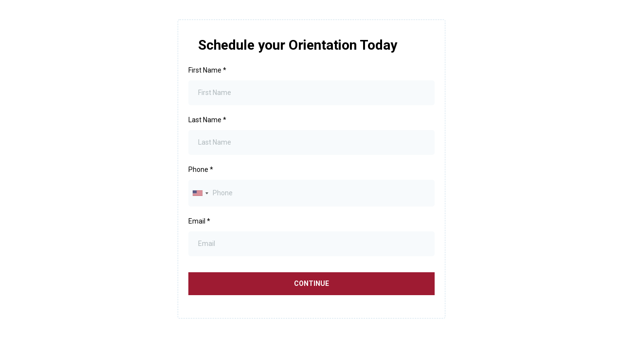

--- FILE ---
content_type: text/html; charset=utf-8
request_url: https://www.google.com/recaptcha/enterprise/anchor?ar=1&k=6LeDBFwpAAAAAJe8ux9-imrqZ2ueRsEtdiWoDDpX&co=aHR0cHM6Ly9vcmllbnRhdGlvbi5ncm91bmR4aml1aml0c3UuY29tOjQ0Mw..&hl=en&v=PoyoqOPhxBO7pBk68S4YbpHZ&size=invisible&anchor-ms=20000&execute-ms=30000&cb=n9toz7r2loii
body_size: 48910
content:
<!DOCTYPE HTML><html dir="ltr" lang="en"><head><meta http-equiv="Content-Type" content="text/html; charset=UTF-8">
<meta http-equiv="X-UA-Compatible" content="IE=edge">
<title>reCAPTCHA</title>
<style type="text/css">
/* cyrillic-ext */
@font-face {
  font-family: 'Roboto';
  font-style: normal;
  font-weight: 400;
  font-stretch: 100%;
  src: url(//fonts.gstatic.com/s/roboto/v48/KFO7CnqEu92Fr1ME7kSn66aGLdTylUAMa3GUBHMdazTgWw.woff2) format('woff2');
  unicode-range: U+0460-052F, U+1C80-1C8A, U+20B4, U+2DE0-2DFF, U+A640-A69F, U+FE2E-FE2F;
}
/* cyrillic */
@font-face {
  font-family: 'Roboto';
  font-style: normal;
  font-weight: 400;
  font-stretch: 100%;
  src: url(//fonts.gstatic.com/s/roboto/v48/KFO7CnqEu92Fr1ME7kSn66aGLdTylUAMa3iUBHMdazTgWw.woff2) format('woff2');
  unicode-range: U+0301, U+0400-045F, U+0490-0491, U+04B0-04B1, U+2116;
}
/* greek-ext */
@font-face {
  font-family: 'Roboto';
  font-style: normal;
  font-weight: 400;
  font-stretch: 100%;
  src: url(//fonts.gstatic.com/s/roboto/v48/KFO7CnqEu92Fr1ME7kSn66aGLdTylUAMa3CUBHMdazTgWw.woff2) format('woff2');
  unicode-range: U+1F00-1FFF;
}
/* greek */
@font-face {
  font-family: 'Roboto';
  font-style: normal;
  font-weight: 400;
  font-stretch: 100%;
  src: url(//fonts.gstatic.com/s/roboto/v48/KFO7CnqEu92Fr1ME7kSn66aGLdTylUAMa3-UBHMdazTgWw.woff2) format('woff2');
  unicode-range: U+0370-0377, U+037A-037F, U+0384-038A, U+038C, U+038E-03A1, U+03A3-03FF;
}
/* math */
@font-face {
  font-family: 'Roboto';
  font-style: normal;
  font-weight: 400;
  font-stretch: 100%;
  src: url(//fonts.gstatic.com/s/roboto/v48/KFO7CnqEu92Fr1ME7kSn66aGLdTylUAMawCUBHMdazTgWw.woff2) format('woff2');
  unicode-range: U+0302-0303, U+0305, U+0307-0308, U+0310, U+0312, U+0315, U+031A, U+0326-0327, U+032C, U+032F-0330, U+0332-0333, U+0338, U+033A, U+0346, U+034D, U+0391-03A1, U+03A3-03A9, U+03B1-03C9, U+03D1, U+03D5-03D6, U+03F0-03F1, U+03F4-03F5, U+2016-2017, U+2034-2038, U+203C, U+2040, U+2043, U+2047, U+2050, U+2057, U+205F, U+2070-2071, U+2074-208E, U+2090-209C, U+20D0-20DC, U+20E1, U+20E5-20EF, U+2100-2112, U+2114-2115, U+2117-2121, U+2123-214F, U+2190, U+2192, U+2194-21AE, U+21B0-21E5, U+21F1-21F2, U+21F4-2211, U+2213-2214, U+2216-22FF, U+2308-230B, U+2310, U+2319, U+231C-2321, U+2336-237A, U+237C, U+2395, U+239B-23B7, U+23D0, U+23DC-23E1, U+2474-2475, U+25AF, U+25B3, U+25B7, U+25BD, U+25C1, U+25CA, U+25CC, U+25FB, U+266D-266F, U+27C0-27FF, U+2900-2AFF, U+2B0E-2B11, U+2B30-2B4C, U+2BFE, U+3030, U+FF5B, U+FF5D, U+1D400-1D7FF, U+1EE00-1EEFF;
}
/* symbols */
@font-face {
  font-family: 'Roboto';
  font-style: normal;
  font-weight: 400;
  font-stretch: 100%;
  src: url(//fonts.gstatic.com/s/roboto/v48/KFO7CnqEu92Fr1ME7kSn66aGLdTylUAMaxKUBHMdazTgWw.woff2) format('woff2');
  unicode-range: U+0001-000C, U+000E-001F, U+007F-009F, U+20DD-20E0, U+20E2-20E4, U+2150-218F, U+2190, U+2192, U+2194-2199, U+21AF, U+21E6-21F0, U+21F3, U+2218-2219, U+2299, U+22C4-22C6, U+2300-243F, U+2440-244A, U+2460-24FF, U+25A0-27BF, U+2800-28FF, U+2921-2922, U+2981, U+29BF, U+29EB, U+2B00-2BFF, U+4DC0-4DFF, U+FFF9-FFFB, U+10140-1018E, U+10190-1019C, U+101A0, U+101D0-101FD, U+102E0-102FB, U+10E60-10E7E, U+1D2C0-1D2D3, U+1D2E0-1D37F, U+1F000-1F0FF, U+1F100-1F1AD, U+1F1E6-1F1FF, U+1F30D-1F30F, U+1F315, U+1F31C, U+1F31E, U+1F320-1F32C, U+1F336, U+1F378, U+1F37D, U+1F382, U+1F393-1F39F, U+1F3A7-1F3A8, U+1F3AC-1F3AF, U+1F3C2, U+1F3C4-1F3C6, U+1F3CA-1F3CE, U+1F3D4-1F3E0, U+1F3ED, U+1F3F1-1F3F3, U+1F3F5-1F3F7, U+1F408, U+1F415, U+1F41F, U+1F426, U+1F43F, U+1F441-1F442, U+1F444, U+1F446-1F449, U+1F44C-1F44E, U+1F453, U+1F46A, U+1F47D, U+1F4A3, U+1F4B0, U+1F4B3, U+1F4B9, U+1F4BB, U+1F4BF, U+1F4C8-1F4CB, U+1F4D6, U+1F4DA, U+1F4DF, U+1F4E3-1F4E6, U+1F4EA-1F4ED, U+1F4F7, U+1F4F9-1F4FB, U+1F4FD-1F4FE, U+1F503, U+1F507-1F50B, U+1F50D, U+1F512-1F513, U+1F53E-1F54A, U+1F54F-1F5FA, U+1F610, U+1F650-1F67F, U+1F687, U+1F68D, U+1F691, U+1F694, U+1F698, U+1F6AD, U+1F6B2, U+1F6B9-1F6BA, U+1F6BC, U+1F6C6-1F6CF, U+1F6D3-1F6D7, U+1F6E0-1F6EA, U+1F6F0-1F6F3, U+1F6F7-1F6FC, U+1F700-1F7FF, U+1F800-1F80B, U+1F810-1F847, U+1F850-1F859, U+1F860-1F887, U+1F890-1F8AD, U+1F8B0-1F8BB, U+1F8C0-1F8C1, U+1F900-1F90B, U+1F93B, U+1F946, U+1F984, U+1F996, U+1F9E9, U+1FA00-1FA6F, U+1FA70-1FA7C, U+1FA80-1FA89, U+1FA8F-1FAC6, U+1FACE-1FADC, U+1FADF-1FAE9, U+1FAF0-1FAF8, U+1FB00-1FBFF;
}
/* vietnamese */
@font-face {
  font-family: 'Roboto';
  font-style: normal;
  font-weight: 400;
  font-stretch: 100%;
  src: url(//fonts.gstatic.com/s/roboto/v48/KFO7CnqEu92Fr1ME7kSn66aGLdTylUAMa3OUBHMdazTgWw.woff2) format('woff2');
  unicode-range: U+0102-0103, U+0110-0111, U+0128-0129, U+0168-0169, U+01A0-01A1, U+01AF-01B0, U+0300-0301, U+0303-0304, U+0308-0309, U+0323, U+0329, U+1EA0-1EF9, U+20AB;
}
/* latin-ext */
@font-face {
  font-family: 'Roboto';
  font-style: normal;
  font-weight: 400;
  font-stretch: 100%;
  src: url(//fonts.gstatic.com/s/roboto/v48/KFO7CnqEu92Fr1ME7kSn66aGLdTylUAMa3KUBHMdazTgWw.woff2) format('woff2');
  unicode-range: U+0100-02BA, U+02BD-02C5, U+02C7-02CC, U+02CE-02D7, U+02DD-02FF, U+0304, U+0308, U+0329, U+1D00-1DBF, U+1E00-1E9F, U+1EF2-1EFF, U+2020, U+20A0-20AB, U+20AD-20C0, U+2113, U+2C60-2C7F, U+A720-A7FF;
}
/* latin */
@font-face {
  font-family: 'Roboto';
  font-style: normal;
  font-weight: 400;
  font-stretch: 100%;
  src: url(//fonts.gstatic.com/s/roboto/v48/KFO7CnqEu92Fr1ME7kSn66aGLdTylUAMa3yUBHMdazQ.woff2) format('woff2');
  unicode-range: U+0000-00FF, U+0131, U+0152-0153, U+02BB-02BC, U+02C6, U+02DA, U+02DC, U+0304, U+0308, U+0329, U+2000-206F, U+20AC, U+2122, U+2191, U+2193, U+2212, U+2215, U+FEFF, U+FFFD;
}
/* cyrillic-ext */
@font-face {
  font-family: 'Roboto';
  font-style: normal;
  font-weight: 500;
  font-stretch: 100%;
  src: url(//fonts.gstatic.com/s/roboto/v48/KFO7CnqEu92Fr1ME7kSn66aGLdTylUAMa3GUBHMdazTgWw.woff2) format('woff2');
  unicode-range: U+0460-052F, U+1C80-1C8A, U+20B4, U+2DE0-2DFF, U+A640-A69F, U+FE2E-FE2F;
}
/* cyrillic */
@font-face {
  font-family: 'Roboto';
  font-style: normal;
  font-weight: 500;
  font-stretch: 100%;
  src: url(//fonts.gstatic.com/s/roboto/v48/KFO7CnqEu92Fr1ME7kSn66aGLdTylUAMa3iUBHMdazTgWw.woff2) format('woff2');
  unicode-range: U+0301, U+0400-045F, U+0490-0491, U+04B0-04B1, U+2116;
}
/* greek-ext */
@font-face {
  font-family: 'Roboto';
  font-style: normal;
  font-weight: 500;
  font-stretch: 100%;
  src: url(//fonts.gstatic.com/s/roboto/v48/KFO7CnqEu92Fr1ME7kSn66aGLdTylUAMa3CUBHMdazTgWw.woff2) format('woff2');
  unicode-range: U+1F00-1FFF;
}
/* greek */
@font-face {
  font-family: 'Roboto';
  font-style: normal;
  font-weight: 500;
  font-stretch: 100%;
  src: url(//fonts.gstatic.com/s/roboto/v48/KFO7CnqEu92Fr1ME7kSn66aGLdTylUAMa3-UBHMdazTgWw.woff2) format('woff2');
  unicode-range: U+0370-0377, U+037A-037F, U+0384-038A, U+038C, U+038E-03A1, U+03A3-03FF;
}
/* math */
@font-face {
  font-family: 'Roboto';
  font-style: normal;
  font-weight: 500;
  font-stretch: 100%;
  src: url(//fonts.gstatic.com/s/roboto/v48/KFO7CnqEu92Fr1ME7kSn66aGLdTylUAMawCUBHMdazTgWw.woff2) format('woff2');
  unicode-range: U+0302-0303, U+0305, U+0307-0308, U+0310, U+0312, U+0315, U+031A, U+0326-0327, U+032C, U+032F-0330, U+0332-0333, U+0338, U+033A, U+0346, U+034D, U+0391-03A1, U+03A3-03A9, U+03B1-03C9, U+03D1, U+03D5-03D6, U+03F0-03F1, U+03F4-03F5, U+2016-2017, U+2034-2038, U+203C, U+2040, U+2043, U+2047, U+2050, U+2057, U+205F, U+2070-2071, U+2074-208E, U+2090-209C, U+20D0-20DC, U+20E1, U+20E5-20EF, U+2100-2112, U+2114-2115, U+2117-2121, U+2123-214F, U+2190, U+2192, U+2194-21AE, U+21B0-21E5, U+21F1-21F2, U+21F4-2211, U+2213-2214, U+2216-22FF, U+2308-230B, U+2310, U+2319, U+231C-2321, U+2336-237A, U+237C, U+2395, U+239B-23B7, U+23D0, U+23DC-23E1, U+2474-2475, U+25AF, U+25B3, U+25B7, U+25BD, U+25C1, U+25CA, U+25CC, U+25FB, U+266D-266F, U+27C0-27FF, U+2900-2AFF, U+2B0E-2B11, U+2B30-2B4C, U+2BFE, U+3030, U+FF5B, U+FF5D, U+1D400-1D7FF, U+1EE00-1EEFF;
}
/* symbols */
@font-face {
  font-family: 'Roboto';
  font-style: normal;
  font-weight: 500;
  font-stretch: 100%;
  src: url(//fonts.gstatic.com/s/roboto/v48/KFO7CnqEu92Fr1ME7kSn66aGLdTylUAMaxKUBHMdazTgWw.woff2) format('woff2');
  unicode-range: U+0001-000C, U+000E-001F, U+007F-009F, U+20DD-20E0, U+20E2-20E4, U+2150-218F, U+2190, U+2192, U+2194-2199, U+21AF, U+21E6-21F0, U+21F3, U+2218-2219, U+2299, U+22C4-22C6, U+2300-243F, U+2440-244A, U+2460-24FF, U+25A0-27BF, U+2800-28FF, U+2921-2922, U+2981, U+29BF, U+29EB, U+2B00-2BFF, U+4DC0-4DFF, U+FFF9-FFFB, U+10140-1018E, U+10190-1019C, U+101A0, U+101D0-101FD, U+102E0-102FB, U+10E60-10E7E, U+1D2C0-1D2D3, U+1D2E0-1D37F, U+1F000-1F0FF, U+1F100-1F1AD, U+1F1E6-1F1FF, U+1F30D-1F30F, U+1F315, U+1F31C, U+1F31E, U+1F320-1F32C, U+1F336, U+1F378, U+1F37D, U+1F382, U+1F393-1F39F, U+1F3A7-1F3A8, U+1F3AC-1F3AF, U+1F3C2, U+1F3C4-1F3C6, U+1F3CA-1F3CE, U+1F3D4-1F3E0, U+1F3ED, U+1F3F1-1F3F3, U+1F3F5-1F3F7, U+1F408, U+1F415, U+1F41F, U+1F426, U+1F43F, U+1F441-1F442, U+1F444, U+1F446-1F449, U+1F44C-1F44E, U+1F453, U+1F46A, U+1F47D, U+1F4A3, U+1F4B0, U+1F4B3, U+1F4B9, U+1F4BB, U+1F4BF, U+1F4C8-1F4CB, U+1F4D6, U+1F4DA, U+1F4DF, U+1F4E3-1F4E6, U+1F4EA-1F4ED, U+1F4F7, U+1F4F9-1F4FB, U+1F4FD-1F4FE, U+1F503, U+1F507-1F50B, U+1F50D, U+1F512-1F513, U+1F53E-1F54A, U+1F54F-1F5FA, U+1F610, U+1F650-1F67F, U+1F687, U+1F68D, U+1F691, U+1F694, U+1F698, U+1F6AD, U+1F6B2, U+1F6B9-1F6BA, U+1F6BC, U+1F6C6-1F6CF, U+1F6D3-1F6D7, U+1F6E0-1F6EA, U+1F6F0-1F6F3, U+1F6F7-1F6FC, U+1F700-1F7FF, U+1F800-1F80B, U+1F810-1F847, U+1F850-1F859, U+1F860-1F887, U+1F890-1F8AD, U+1F8B0-1F8BB, U+1F8C0-1F8C1, U+1F900-1F90B, U+1F93B, U+1F946, U+1F984, U+1F996, U+1F9E9, U+1FA00-1FA6F, U+1FA70-1FA7C, U+1FA80-1FA89, U+1FA8F-1FAC6, U+1FACE-1FADC, U+1FADF-1FAE9, U+1FAF0-1FAF8, U+1FB00-1FBFF;
}
/* vietnamese */
@font-face {
  font-family: 'Roboto';
  font-style: normal;
  font-weight: 500;
  font-stretch: 100%;
  src: url(//fonts.gstatic.com/s/roboto/v48/KFO7CnqEu92Fr1ME7kSn66aGLdTylUAMa3OUBHMdazTgWw.woff2) format('woff2');
  unicode-range: U+0102-0103, U+0110-0111, U+0128-0129, U+0168-0169, U+01A0-01A1, U+01AF-01B0, U+0300-0301, U+0303-0304, U+0308-0309, U+0323, U+0329, U+1EA0-1EF9, U+20AB;
}
/* latin-ext */
@font-face {
  font-family: 'Roboto';
  font-style: normal;
  font-weight: 500;
  font-stretch: 100%;
  src: url(//fonts.gstatic.com/s/roboto/v48/KFO7CnqEu92Fr1ME7kSn66aGLdTylUAMa3KUBHMdazTgWw.woff2) format('woff2');
  unicode-range: U+0100-02BA, U+02BD-02C5, U+02C7-02CC, U+02CE-02D7, U+02DD-02FF, U+0304, U+0308, U+0329, U+1D00-1DBF, U+1E00-1E9F, U+1EF2-1EFF, U+2020, U+20A0-20AB, U+20AD-20C0, U+2113, U+2C60-2C7F, U+A720-A7FF;
}
/* latin */
@font-face {
  font-family: 'Roboto';
  font-style: normal;
  font-weight: 500;
  font-stretch: 100%;
  src: url(//fonts.gstatic.com/s/roboto/v48/KFO7CnqEu92Fr1ME7kSn66aGLdTylUAMa3yUBHMdazQ.woff2) format('woff2');
  unicode-range: U+0000-00FF, U+0131, U+0152-0153, U+02BB-02BC, U+02C6, U+02DA, U+02DC, U+0304, U+0308, U+0329, U+2000-206F, U+20AC, U+2122, U+2191, U+2193, U+2212, U+2215, U+FEFF, U+FFFD;
}
/* cyrillic-ext */
@font-face {
  font-family: 'Roboto';
  font-style: normal;
  font-weight: 900;
  font-stretch: 100%;
  src: url(//fonts.gstatic.com/s/roboto/v48/KFO7CnqEu92Fr1ME7kSn66aGLdTylUAMa3GUBHMdazTgWw.woff2) format('woff2');
  unicode-range: U+0460-052F, U+1C80-1C8A, U+20B4, U+2DE0-2DFF, U+A640-A69F, U+FE2E-FE2F;
}
/* cyrillic */
@font-face {
  font-family: 'Roboto';
  font-style: normal;
  font-weight: 900;
  font-stretch: 100%;
  src: url(//fonts.gstatic.com/s/roboto/v48/KFO7CnqEu92Fr1ME7kSn66aGLdTylUAMa3iUBHMdazTgWw.woff2) format('woff2');
  unicode-range: U+0301, U+0400-045F, U+0490-0491, U+04B0-04B1, U+2116;
}
/* greek-ext */
@font-face {
  font-family: 'Roboto';
  font-style: normal;
  font-weight: 900;
  font-stretch: 100%;
  src: url(//fonts.gstatic.com/s/roboto/v48/KFO7CnqEu92Fr1ME7kSn66aGLdTylUAMa3CUBHMdazTgWw.woff2) format('woff2');
  unicode-range: U+1F00-1FFF;
}
/* greek */
@font-face {
  font-family: 'Roboto';
  font-style: normal;
  font-weight: 900;
  font-stretch: 100%;
  src: url(//fonts.gstatic.com/s/roboto/v48/KFO7CnqEu92Fr1ME7kSn66aGLdTylUAMa3-UBHMdazTgWw.woff2) format('woff2');
  unicode-range: U+0370-0377, U+037A-037F, U+0384-038A, U+038C, U+038E-03A1, U+03A3-03FF;
}
/* math */
@font-face {
  font-family: 'Roboto';
  font-style: normal;
  font-weight: 900;
  font-stretch: 100%;
  src: url(//fonts.gstatic.com/s/roboto/v48/KFO7CnqEu92Fr1ME7kSn66aGLdTylUAMawCUBHMdazTgWw.woff2) format('woff2');
  unicode-range: U+0302-0303, U+0305, U+0307-0308, U+0310, U+0312, U+0315, U+031A, U+0326-0327, U+032C, U+032F-0330, U+0332-0333, U+0338, U+033A, U+0346, U+034D, U+0391-03A1, U+03A3-03A9, U+03B1-03C9, U+03D1, U+03D5-03D6, U+03F0-03F1, U+03F4-03F5, U+2016-2017, U+2034-2038, U+203C, U+2040, U+2043, U+2047, U+2050, U+2057, U+205F, U+2070-2071, U+2074-208E, U+2090-209C, U+20D0-20DC, U+20E1, U+20E5-20EF, U+2100-2112, U+2114-2115, U+2117-2121, U+2123-214F, U+2190, U+2192, U+2194-21AE, U+21B0-21E5, U+21F1-21F2, U+21F4-2211, U+2213-2214, U+2216-22FF, U+2308-230B, U+2310, U+2319, U+231C-2321, U+2336-237A, U+237C, U+2395, U+239B-23B7, U+23D0, U+23DC-23E1, U+2474-2475, U+25AF, U+25B3, U+25B7, U+25BD, U+25C1, U+25CA, U+25CC, U+25FB, U+266D-266F, U+27C0-27FF, U+2900-2AFF, U+2B0E-2B11, U+2B30-2B4C, U+2BFE, U+3030, U+FF5B, U+FF5D, U+1D400-1D7FF, U+1EE00-1EEFF;
}
/* symbols */
@font-face {
  font-family: 'Roboto';
  font-style: normal;
  font-weight: 900;
  font-stretch: 100%;
  src: url(//fonts.gstatic.com/s/roboto/v48/KFO7CnqEu92Fr1ME7kSn66aGLdTylUAMaxKUBHMdazTgWw.woff2) format('woff2');
  unicode-range: U+0001-000C, U+000E-001F, U+007F-009F, U+20DD-20E0, U+20E2-20E4, U+2150-218F, U+2190, U+2192, U+2194-2199, U+21AF, U+21E6-21F0, U+21F3, U+2218-2219, U+2299, U+22C4-22C6, U+2300-243F, U+2440-244A, U+2460-24FF, U+25A0-27BF, U+2800-28FF, U+2921-2922, U+2981, U+29BF, U+29EB, U+2B00-2BFF, U+4DC0-4DFF, U+FFF9-FFFB, U+10140-1018E, U+10190-1019C, U+101A0, U+101D0-101FD, U+102E0-102FB, U+10E60-10E7E, U+1D2C0-1D2D3, U+1D2E0-1D37F, U+1F000-1F0FF, U+1F100-1F1AD, U+1F1E6-1F1FF, U+1F30D-1F30F, U+1F315, U+1F31C, U+1F31E, U+1F320-1F32C, U+1F336, U+1F378, U+1F37D, U+1F382, U+1F393-1F39F, U+1F3A7-1F3A8, U+1F3AC-1F3AF, U+1F3C2, U+1F3C4-1F3C6, U+1F3CA-1F3CE, U+1F3D4-1F3E0, U+1F3ED, U+1F3F1-1F3F3, U+1F3F5-1F3F7, U+1F408, U+1F415, U+1F41F, U+1F426, U+1F43F, U+1F441-1F442, U+1F444, U+1F446-1F449, U+1F44C-1F44E, U+1F453, U+1F46A, U+1F47D, U+1F4A3, U+1F4B0, U+1F4B3, U+1F4B9, U+1F4BB, U+1F4BF, U+1F4C8-1F4CB, U+1F4D6, U+1F4DA, U+1F4DF, U+1F4E3-1F4E6, U+1F4EA-1F4ED, U+1F4F7, U+1F4F9-1F4FB, U+1F4FD-1F4FE, U+1F503, U+1F507-1F50B, U+1F50D, U+1F512-1F513, U+1F53E-1F54A, U+1F54F-1F5FA, U+1F610, U+1F650-1F67F, U+1F687, U+1F68D, U+1F691, U+1F694, U+1F698, U+1F6AD, U+1F6B2, U+1F6B9-1F6BA, U+1F6BC, U+1F6C6-1F6CF, U+1F6D3-1F6D7, U+1F6E0-1F6EA, U+1F6F0-1F6F3, U+1F6F7-1F6FC, U+1F700-1F7FF, U+1F800-1F80B, U+1F810-1F847, U+1F850-1F859, U+1F860-1F887, U+1F890-1F8AD, U+1F8B0-1F8BB, U+1F8C0-1F8C1, U+1F900-1F90B, U+1F93B, U+1F946, U+1F984, U+1F996, U+1F9E9, U+1FA00-1FA6F, U+1FA70-1FA7C, U+1FA80-1FA89, U+1FA8F-1FAC6, U+1FACE-1FADC, U+1FADF-1FAE9, U+1FAF0-1FAF8, U+1FB00-1FBFF;
}
/* vietnamese */
@font-face {
  font-family: 'Roboto';
  font-style: normal;
  font-weight: 900;
  font-stretch: 100%;
  src: url(//fonts.gstatic.com/s/roboto/v48/KFO7CnqEu92Fr1ME7kSn66aGLdTylUAMa3OUBHMdazTgWw.woff2) format('woff2');
  unicode-range: U+0102-0103, U+0110-0111, U+0128-0129, U+0168-0169, U+01A0-01A1, U+01AF-01B0, U+0300-0301, U+0303-0304, U+0308-0309, U+0323, U+0329, U+1EA0-1EF9, U+20AB;
}
/* latin-ext */
@font-face {
  font-family: 'Roboto';
  font-style: normal;
  font-weight: 900;
  font-stretch: 100%;
  src: url(//fonts.gstatic.com/s/roboto/v48/KFO7CnqEu92Fr1ME7kSn66aGLdTylUAMa3KUBHMdazTgWw.woff2) format('woff2');
  unicode-range: U+0100-02BA, U+02BD-02C5, U+02C7-02CC, U+02CE-02D7, U+02DD-02FF, U+0304, U+0308, U+0329, U+1D00-1DBF, U+1E00-1E9F, U+1EF2-1EFF, U+2020, U+20A0-20AB, U+20AD-20C0, U+2113, U+2C60-2C7F, U+A720-A7FF;
}
/* latin */
@font-face {
  font-family: 'Roboto';
  font-style: normal;
  font-weight: 900;
  font-stretch: 100%;
  src: url(//fonts.gstatic.com/s/roboto/v48/KFO7CnqEu92Fr1ME7kSn66aGLdTylUAMa3yUBHMdazQ.woff2) format('woff2');
  unicode-range: U+0000-00FF, U+0131, U+0152-0153, U+02BB-02BC, U+02C6, U+02DA, U+02DC, U+0304, U+0308, U+0329, U+2000-206F, U+20AC, U+2122, U+2191, U+2193, U+2212, U+2215, U+FEFF, U+FFFD;
}

</style>
<link rel="stylesheet" type="text/css" href="https://www.gstatic.com/recaptcha/releases/PoyoqOPhxBO7pBk68S4YbpHZ/styles__ltr.css">
<script nonce="d2jQtc9oJalchp-4-rpo7g" type="text/javascript">window['__recaptcha_api'] = 'https://www.google.com/recaptcha/enterprise/';</script>
<script type="text/javascript" src="https://www.gstatic.com/recaptcha/releases/PoyoqOPhxBO7pBk68S4YbpHZ/recaptcha__en.js" nonce="d2jQtc9oJalchp-4-rpo7g">
      
    </script></head>
<body><div id="rc-anchor-alert" class="rc-anchor-alert"></div>
<input type="hidden" id="recaptcha-token" value="[base64]">
<script type="text/javascript" nonce="d2jQtc9oJalchp-4-rpo7g">
      recaptcha.anchor.Main.init("[\x22ainput\x22,[\x22bgdata\x22,\x22\x22,\[base64]/[base64]/MjU1Ong/[base64]/[base64]/[base64]/[base64]/[base64]/[base64]/[base64]/[base64]/[base64]/[base64]/[base64]/[base64]/[base64]/[base64]/[base64]\\u003d\x22,\[base64]\\u003d\\u003d\x22,\x22FMKnYw7DmMKlK13DtMKLJMOBNUDDvsKHw4hoBcKXw5BCwprDoEl3w77Ct17DmF/Ck8K+w4nClCZEGsOCw44GZQXCh8K9GXQ1w4IqG8OPaQd8QsOBwoN1VMKhw6vDnl/[base64]/[base64]/DtcOXwp7CtcOnWAg3w4vCpMOhw4XDtzIPND5Uw4/DjcOwCm/DpEfDrsOoRULCo8ODbMKpwo/Dp8Ofw77CpsKJwo1Yw409wqd4w4LDpl3CqkTDsnrDuMKtw4PDhxJRwrZNWMKtOsKcKsOewoPCl8KWd8KgwqFTH250GMKXL8OCw7kFwqZPTMKrwqALSStCw55/YsK0wrkDw4vDtU9bcgPDtcOkwr/Co8OyJzDCmsOmwqwfwqErw4deJ8O2TXlCKsO5UcKwC8OhFwrCvloFw5PDkWYPw5BjwpEUw6DCtEAcLcO3wqfDjkg0w6fCglzCncKbPG3Dl8OSDVhxQ1kRDMKrwpPDtXPClMOCw43DsnTDvcOyRB3DoxBCwqxLw65lwqbCgMKMwog5CsKVSSTCpi/CqjbCogDDiWc1w5/DmcKAOjIew6A9fMO9wrQqY8O5dmZnQMO8B8OFSMOJwo7CnGzCp3wuB8O5KwjCqsKlwpjDv2VVwp59HsOBF8Ofw7HDsCRsw4HDgUpGw6DCkMKWwrDDrcOZwonCnVzDsBJHw5/CnA/Co8KAAUYBw5nDkMKFPnbCjsKtw4UWOUTDvnTCh8K/wrLCmyILwrPCujnCjsOxw54GwrQHw7/DqSkeFsKBw7bDj2gbBcOfZcKkJw7DisKOYizCgcKhw4crwokpLQHCisOGwq0/R8OfwqA/[base64]/Cu8KmYlPCrMOdw4ocIh8yw7TDgH8zfsODc8KNwqvClwfCmcKAScOiwqnDliNoBBrCmEHDqcK7woFTwpDCvMOcworCoBHDsMK6w7bCjw8nwrnCsiDDtsKKRxoLLwXDucOqVB/DrcKDw6Qmw6LCq0Q3w4ppw7rCvCfChMOUw5rCs8OzHMODLcO8KcOBPMKjw6l8ZMOSw7zDvEFrYcO2asKMYsOHbcOlJy7CjMKDwpU6dQnCiQXDu8OrwpLCiCo+wo4NwrHDsi7Ct05GwpbDisK4w4/Ds0BVw55HMcKUEsOBwr0EScOIbnM3w6PCtzTDisKowqISFsKLMA4rwo4GwpQtIA3CpyU2w70Rw7Jlw6/CvX3Du3lsw4bDil18F2fCp0N3wpzCsH7DkjzDi8KDfkQ7w4HCuAbDqT/DhMK1w7rCisKEw7spwq9qLQrDm31Pw5PCisKWJ8KjwoXCpcKhwpwgIsOVB8K0wox1wpkTYy8fdAnDvMOtw7/Dhi3Cl0zDjUzDtUIFWRsdSgbDrMKTXXQQw53CvsKKwpNTHsOEwp99YyzCh2kLw4fDhsOUw7jCvAo3VSfCuEVlwpsmHcO5wrLCkwDDkcOKwr8twoAwwr5Bw54uwq/[base64]/Cu8OWwo7CnEBUBcKhOcORwprDpyjCsRjCgcKMO3Arw5JgGU/Dv8OUcsOBw77DtFDCmsKIw7Y+Y1xgw47CocOgwq8xw7nDn2vDmg/DkVkrw4bDnsKHwpXDqMKgw7LCnwInw4MXTsKyBGTCmzjDjHcpwqsCHVEdIsKjwpFkIFsycFbCli/CusKgAcKkZEjCvB4Yw7V8w4bCtmNvw7AySRfCocKYwoVLw5fCisOMWHcxwqLDh8KCw51+JsOUw6V2w6bDisOqwq8ew6Jcw7TClMOxWCXDtDLCnMOMR3d8wrFHDGrDmsKJAcKMw6FAw71aw4/Dn8K5w5ViwpTCicOpw4HCtGBaYBrChcK5wpXDpGZxw7BPwpXCr1lkwoXCt3zDtMKZw4VZw6vDmMOFwpEmZMOMKcOrwq7DjcKXwpNHflINw7phw4vCpgDCihY2bxEiD1jCj8KibsK9wopfAcOlRMKydR5yI8OkEhMtwoxCw7A6W8KbfsOSwp/Cv1rCkwMgGsKQwo7DpjYqQcKMAMOcdX8Xw5HDlcO3BWnDgcKrw7YlQD3DjcKaw6treMKGVCfDqnJMw51cwrPDgsO8XcOZwpHCiMKOwpfCh1hbw6XCu8KwGhbDhsOSw5p5d8KeFTtCKcKRXcO/[base64]/CjR8cBlbCosO9wqxeEEcLw7pzwq4WdsK2wofChlopwqErOFzCqcKQw5QLwoDDhMKJfsO8TWx0czxcXsKJworCt8KtHDtcw6BCw7LDjMOcw7kVw5rDjiYIw4HCvxfCuWvCjsO/wpQOwp3DisOYwqkhwpjDs8OXw6bChMOETcOudH/DnVQDwrnCt8KmwopKwqDDj8OCw7wHRWPDuMOiw7dUwqE6w5bDrz1nw7RHwqPDl0Uuw4dkaQbCnsKFw4UNElcOwqPCucO/[base64]/DrnPCoFRGCAbDvMKac3XCvHDDm8KKMArDiMKlw6rCosKgK0lsAHtzJcKdw4MCAkPCjV9Jw6/DqH5Sw4NwwqPCs8OhJcOdw6fDncKHOlbCv8OhB8KwwrtJwqnDh8KCDmnDnUAfw4fDk3pZSsKnFhlsw5LCtcOLw5PDlcKgNHrCoCQmK8O8BMKCacOaw5dUKzTDssO0w4LDpMOewrfCvsKjw4hcMsKMwo/[base64]/Don7DoBLCrcKHXl08YDXDnV3DiMKQw4c2cjgrw7PDuSNHMn/Cp2/DgCMDSyTCosKHV8KtakFIwoRJFcK3wr8WYGB0acKyw4vCgcK1LVdJw6zDscKBB3wzUcOrMMODUB/CsWJxwqzDrcKIw4gBZSnCkcOwDMKDQCfCmSPCgcOodkw9HwDCssODwpMUwpFRMcKzT8KNwr7Dh8O2SH1lwoZyWsO0DMKXw7PChm4bOcO3wrMwKTxcGcOCw5/[base64]/wqbDo8OrKsOQZglRwqwWLsKTf8Kuw7fDkAVlw5tQGiBlwqrDrsKZJ8O2wpQHw6LDhcOYwq3Cpz1wH8KqXMO/KAPDhlPCqMOSwobDpMK1wrzDuMOgHzRowql4VgRPQ8OtdnbCi8OLcMKuUMKDw7nCpHTDpDc8woBiw5tBwqfDrHRBFsKNwq3Di1Bfw4NXAsKEwpPCqsOlwrcNEcK/MgtvwrjDhcKCXcKmacKhNcK3wqYQw6PDm2Mbw51wPkAxw4jDlcO0wobCn1hjf8Ofw5/DksK+Y8OqLMONXwpjw79KwoXCgcK5w4jChcOpLcO0wrh0wqUVGsONwpvChU98YsOcBcOJwpN8DXHDgUvCukTDjErDqMK8w7R4w7HCtMOXw5tuOCrCig/[base64]/CvzfDhVbCry3Ct8OywoEYDRjDhVxON8O4wpU7wqrDqsO1wpIYw6IZBcOZO8KqwpQcG8K2wpbCksKbw4hrw7Naw7YMwphgPMObwp5KHRvCk18Xw7DDqV/CtMOtwrRpHR/CpWUcwotSw6AZIMOwRsOawoMdw75rw7dqwqBNQkfDrzTCpyTDrEdaw4fDr8KrbcOww5LDu8K/[base64]/wqY3wpAmRwQqc8KSw50wdsOgw6PDv8OOwqUcPzDCscOADcOqwpHDr2fDnRcowroSwoFFwpYRKMOkQ8KQw6gQRWHDj13Cu2/[base64]/fMO4dcOsacO/[base64]/DhgzDhizDh1vClMO5w7EGw73CglJKcWTDvcO0fMKiw61vdE/DlMOgMT4RwqcqOhg4HloUwozCrcK/[base64]/FcKlwrReVkfCicKYIcKhQsKMGFwqwqxkwqsnTMOXwqjCr8Oowo5/CMK4Yx8WwpQkw4XCkSPCqMKdw5oqwqLDpMKKNsKdAMKXXC9MwohtARDCjcKVDEBlw6jCmMKoIcOWMgHDsHLCnTpUEMKSFsOPd8OMMcKNQsOBN8KFw7DCrC/CtXzCnMKAc0LChljCoMKteMKkwp7DiMOHw6xhw7rCnmAPBm/CtMKKwoTDmRzDusKJwroXBMO/KsOGaMKZw5NCwp7DkW/[base64]/bgTCl8OeEsKxwrPDoXTDrcK2wpFYKsO5wrI1L8OBKMKjwq4bdcKWw5TDm8O2QjXCt2zDjwIzwqs9WlZiMifDtn/CncOHBCdXw4gTwolVw5TDpMKgwosLBsKDw690wrkfw6nCjhDDvkDCn8K3w7vCrGzCqsOKw5TChyXCgcOhb8KIK0TCtQ/Cjx3DjMOyKB5vw4XDrsKww4YGSxFmwobDtmXDvMK0eDbCnMOaw7XCtMK4wq3CnMOhwps0wqbDpmvCvz7Cv3DDtsKlEDbCncK7CMOSRsOnGXlOw53CtW3Dug1Lw6jCkMO8wr13E8K/[base64]/[base64]/[base64]/QMKDRVbDt8KVw7XCrHIzecK8XcOBwrtRwpHClsOKRy8ew6DDoMO1wrcwNy3CtcKCwo0Qw5fCk8KKAcOWV2dQwrrCs8ODw7YkwrbCmxHDuRUSacKGwoY7AEx/[base64]/Di8K8ZkF6UcKjVFjCgsKew5LDrG0Pw4/Cn8O1AgEwwq04FcKYf8K2QzDCmsOHwoE/E1vDocOGMsKyw70CwovDljnCpB7Dmi1Aw6BZwozDvsOywp46E2vDsMOgwofDoDVtw6rCuMONXMKdwoXDhlbClMK7wrXCqcKew7vCk8OjwrvDlQjCjMO/[base64]/wpYtX2fCrMKgEsKwc2lqw5FXwqHCocKuwrLCh8KLw7tpcsOHw5BSccOAEVR4ZEzCp3XDjhjDkcKAwoLCicKgwo7ClicEGsOLazHDqsKQwpF/NVLDpAHCoG7DsMKaw5XDocOjwqE+B2/DqWzCvRk6HMKUwqrDqSzChWHCsXs1G8OvwqkodyUKbMKPwpkNwrrCscOPw4RDw6bDjCcIwq/Cog/DosKZwrZLQBvCrTXDh13Cvw7DvMO7wqVRwqTCrEN4KMKUQR7DqTtRQBzCu3zCpsOIwqPCkMKSwq7CuQTDg24wQMK/w5LCtMO2Z8OHw4xswojDlcK6wqhVwo8lw6tILMO4wr9WVMKEwrxPwoZSScO0wqdpwobCi119wo3CosKaYHvCrBlmFETClsOXY8OKw6XCqMOIwpROW3HDoMOOw7PClMKkXsKlLkfDql9gw4lXw7jCusK5wr/CvMKoe8K0w6tywrt4w5bCocOYO0JEbk5xwoBbwr0FwrPCh8KCw4DDjxzCvk/DrsKSVl/ClMKJGcOue8KdSMKzaj7DtsOHwo0lwrrCpmFzEhjCmsKNw4k+XcKFaETCjhrDi1IzwoQkYS5LwrIZYcOOAmTCuBbCq8OIw4xqwpUUw5HCiVTDs8KFwpVvw7VSwoNrwoUKQzjCssOwwp0NL8OiWcOuwqVfWTtaHzYgG8Kpw5M5w4fDmXtUwp/[base64]/Ds8KQwpQ8EsOEbsOww5XCosKLwrBzwo7DiMK+RcKewr7Dv2rCsRoXKMOmDRXDrEXCrh0CeinDp8KIw68IwplPbsOhEnDChcKpwpzCgMOiXhvDmsKIwoBNw41LFVtsOMOgY1BOwo7CpMOZZGgpWlBnA8KJaMKpGRPCiCQ0fcKaN8OnSwABwr/[base64]/DsUxYwq91w5F1HsORw4cKGz/CvRrDjcKfw4l9N8Kdw5NIw5ZowqFow45Xwr8Ww4rCkMKOKGTClX9hw4c4wqLDgQHDnVQjwqd5wr9nw58ywpnDvQUoa8KqecOHw6TCu8OIw7B/wqvDmcO0wozDsHoqwrVww6rDri7CiXbDj1vCoFPCvsOrw5HDucOwRFppwqE/wq3DrUvCjMKAwpjDmAJWBX7DpsO7YGNeW8KgWywowqrDnSTCn8K7HFbCm8OCKMKKw7DCvsOZwpTCj8Olwr7Dl1Jew7l8J8KWw71GwpJ3wrPDoRzDisO6KxDCq8OPaFDDksOKal5lDcOVUsO3wo/CoMK3w4zDm0chLXvDh8KZwpd1wr3Do0LCiMKQw6zDiMOywrcTw5XDo8KVTCjDlh8DDj/DuRxQw5VaHVDDvizDvsOuZCXDicOawqExFApILsOtLcKXw7PDl8K8wq3CthU6SFXDkcKgJsKCwrteZHLCoMKZwrXDvC8IWw7DgMOcWMKNwojCpSxHwpdzwr/[base64]/wp5XwrY0DsOLJsKUw6rDpDMFbMOlBMKiw6rDncOeTwRtw4zDnhnDvCrCiVBVFFB/IRnDgsORMSElwrDChBPCqF3CsMK0wqTDlsK5ci3ClAjCmj1pYUjCvHjCvCfDv8OKKSnCpsKyw4bDoCNXw60EwrHClwzCuMORQcKzw4bCocK4woXChSNZw4jDnhxuw7bCoMOzwrDCumYxw6HCpS3DvsKsLcKsw4LCphQgw7xzWE/CscK7wo0qwpNbX1pcw6/[base64]/bHEmw7s3CGXCjsK3w5wBw70hYxJrwpjDvRjDpsOqw55qwohIScOYF8Kew4kuw75ew4DDgAjDucOJKzwYw47DtBvCijHCk1fDrQ/[base64]/w7Acwr/CmVcbw6c0wp/DvAwZdyI7RXvDncOcZ8OiJxkFw7E1MMOhwqV5fcKuw6Jqw4zDt0JfWMOAPi9UNMOHM2zCl37CscOZRDTCkRQIwrl9UBI7wpTClw/CnA92CVJbw4LDmRgbwqpawqNTw45KG8Oiw5vDk3LDkMOQw7/DqcK0w7taPcKEw6osw70/[base64]/[base64]/[base64]/[base64]/CpMO6wqHDhDrCgEQfwo8Uw4jDsMK0wrrDusONwpLCrAzDvcOmJlNnMRJew7fDmQHDscKvNsOWO8O9w4DCusO2D8Kow6nDhlDDmMO4Q8OpBTnDlX8+w7RbwrV+ecOqwo/CnhY8w5ZJUx4xwp3CukrCiMKyWsOCwr/Crg4oDX7DiyEWX0jDkn1Ew5AaaMOfw7BhdcKmwrAVwrcwIsK7HsKbw7zDtsKUwp8sLmrDiFTClGsBel85w4shwovCtMKow6UzcsOLw7zCswDCiSjDi0LDgMOpwoJgw7XDvcOlaMONT8Ktwq0pwoJnMFHDhMOjwqLCrsKpLWHDg8KEwq/[base64]/w40Ww6spw6thwp/CscOPw6d2JXPCgcK7wpUKbsKKw6wewrl4w7XDq2LCp0Yrwr/DsMOow6xow6odI8KWTMK7w6rChRPCglvCi3LDgcK3R8OiasKYMsO2M8OHw7Nsw5bCpsKyw5HCoMOfw4TDo8OTTxQOw6Z3d8KqAzXDg8KEY0rDnlszTsOnKMKdbcKhw4x7w4Qpw4dQw6FzEVMfUAjCtGZNwpbDq8K4WQvDlBvDrMOdwpJgwr7Di1fDqMOEIsKYPD8/A8OWF8KdMiDCqlLDqU95WMKBw6DDnsKdwpTDlCrDj8O7w4vDr0XCth0Rw60ow7Ifwp5pw77DkMKpw4bDisOswpgiWzYtK3DCpcOnwqsFdsKAbWAVw5www7rDtsKlwoNBw40ew6nDlcO0w5TCnsKMw64DeAzCu0DCtEAvw4Y/wr89w4TDrRsEwrcLFMO/bcKFw7/CqVFoA8K/[base64]/[base64]/[base64]/[base64]/DvcO0wrICZWvDrcOHLAbDtsKZZAPDmcK7woNqwoPDqGHDlSV5w4Q7McOcwohGw4pIB8OTWGglQnkgUMOyQmAYK8Kyw6khDwzDiBjChBUteh45w4/[base64]/WBLDq8KXZ3Y5WcORNMOVw5/[base64]/CjsKpaMKxRcKxw4DCu8OVw6Rjw7zCo2cPazZdbcKAc8KxZkHDp8Kgw48fLGMXw5TCrcK2RcKUAEfCrcKhT0Z0wpElf8KDMcK6w4Yww4QLZ8OFw61RwpUnwrvDsMK3PTshDcOybx3Cp2PCm8ODwodbw7k5wrMxw6jDnsO8w7PCsFDDgyXDsMOAbsK/[base64]/Cu8KlwqleNMKXwo/CgHnDkMKIw5RqCAAlwrDDlsOkwpDCkh4GSns+MHLCj8KUwozCocOwwrNRw6Y1w6jCscOrw59QR2/[base64]/[base64]/[base64]/CmxF5FzhWaS5UwrTCrcOWc8KOQj9SOMOXwrLDicORw4/CicKAwq5wE33DliAJw5gRRMOCwpvCn2HDjcKlw5crw4/CgcKaZx/CocKLw7TDpGQtN2rCkcOEwrJSLlhvW8O5w43ClsOANn4swrDCrMOHw6XCuMKtw5trBcOsRMKqw5MPw5DDkGNobitsGMK6cn/[base64]/[base64]/acK1wrIJLiNnw5F0w6lJwqtlU3TCm8OfWRTDjxVuMcK8w6jCkDhdQFHDmCHCg8KNwoscwooFJBF9esOCwqJKw7pOw657chgXU8K2wrNXw5/Ch8OgJ8KLIGxbWMOYBD9bKC7Dr8ObGcObP8OsBsK3w4TChsOHw5lGw74nw5/Ck0lHIVg4w4XDmcKhwo4Tw441Dycjw6/[base64]/DuAvCiUoew4DDpmrCv8KKRcK3w5Izwpc9WTADUCh5wrXDiRJVwrvChQLCkHRuSyzDg8O/bkfCj8OERcO/wpgGwrbChGVBw44Aw712w73CtcKdX3rCkMOlw5vDhjDDgsOxw7/DjsKNfMKSw7/DsDZzacOCw6wnMF4jwrzCmjXDmSErMGDCs0rCjG4HbcOeNzxhwqBRw5YOwp7DmgPCiT/CjcOCTk5iUcKuVyHDplAnBlNtwrLDuMKyOR9VVMKkWcKxw5Ilw7PDtcObw6NvZCsZAlt/DcOMZMKyRMO2JhzDkELDtXHCsH9mCCw4wqpyHHTDhmg+CMKRwocla8KQw4psw7FEw6DCicKfwpLDlDnDhWPCji55w45SwrjDv8OAw6PCuWgPwqjCrxPDoMKBw75iw6/CuEzCvgtJfU45OhPDn8KGwrVOwofDrgzDo8OgwqEbw5DDscONOMKYMMOcFjzCiREhw6vCq8OmwrXDn8OoMMOcCgcDwoNTFRnDicOAwpdMwp/DnjPDmkfClMObVsO8w54nw7gMVlDChGrDqS9XXzLCskfDuMK8BRbDm1Zww6LCq8OWw5zCtmxnwrBlChLCmTNAw4HDhcOsA8O0ZX0zB0HCtSvCqcOXw7vDjsOyworDl8OSwopiw4rCv8O4RRAXwrp0wpLCqV/[base64]/[base64]/[base64]/DlGTDnlvDoTkywprCnVXCtcOOYcOWWjJiGSrCs8KMwrlGw4Jiw594wojDucKsesK3c8KZwopBdQB8fcOTZ0kbw7MuH0g7wqcWwolrVzcdCx9hwqjDuDzCn3XDpcOaw60bw4bCgEDDocOjTVnDtWt5wofCihNOcDXDvixHw5DDuVo0wr/Cu8Ozw7jDugLCuG/CuHpGRAE2w5nCrWE2wqjCpMOLwq/DnE4mwp0nFC7CjCVnwqbDtsOqKBbCkMOregLCjwXCucOPw7vCpsKmwq/[base64]/RMKWKcObOsOfbkzCr1LDtADCrwoRJDYnV1Abw5o9w7XClg7Dk8KNUUApPCrDgsK1w74Ww4ZYUwzDvMOywoLDhMKCw7PCnTHDg8OQw6shwpvDqMKxw5NzATnDtMKFbcKcHsKgTMK7TMOqdsKDVzhcZhLCuEfChcOPemTCosK8w7XCmcOsw5/CvhPCrS8+w4zCtGYDZgfDqXo7w43CplTDlQc3fS7DhkNZVsK0w7kfGkvCv8OYFcOkwrrCocKlwqvClsOrw7ofwot1w4zCtDkGRV0kJsKPw4pVw7tfwoEVwoLCicOdMsOVLcOpanx/DUEew6kHG8KtF8KbScO7w71wwoIlw7PCrTFaUMOnw6HDicOnwoIewpTCtk/DrcOgRsKhInkHcmLCmMONw5nDv8Kuw5TCsSLDo0lOw4oEccOjwoTDpC/[base64]/CoMOBbh/DqmMqw5NRw7zCmWzDpcOZwo7CqMKZbE4JCsOjFFkqw4jDqcOBRCAlw4AdwrDCrcKtTnQXNcOlwpUaIsKqHjwlw6nClsOgwrBNEsK+Z8K6w78Ew7ssPcO6w6cawprCgcOwRBXCg8Krw6s5wqs+w4fDvcKndXEYG8OpD8O0C1/Cv1zDjMKlwpAAw4tLwo3Cng4Ob23CicKEwr3Du8Kiw4PCkTl2NGodw60Hw6bCoGc1KiDCnHXDuMKHw6bDrTHChcObEm7CjsK6cxbDicOcw7QGecO0w43CnFfDnMOsDcKOd8OXw4DCkhXCm8KKHcObw5jDjVRiw6x/L8OpwpHChxk4wpA/w7vDnVTDo3pWw6XCiXHCgFoMF8KeCxDCqW4nOMKJCkg5HsKjO8KQUivCsgXDiMOWGlEFw6xCwqREPMO4w6/Dt8KzcnjDk8Olwq5Gwqwtwpx/BjHCgcOaw70Bw6LCsXjChT3Do8KsJsKAFDBpBTxVw6LDvhMxwp7CqMKEwpvDmTFLKWrCjMO4HcOWwrtzQXglXcKjKMOjPidHeGzDvsO0awUjwopswoh5A8Kjw4/DnMOZO8OOw5wkGcOMwoDCiUTDtE1EBWQLdMO+w6xIw7lvQA5Pw5PDghHCmMOBLMOAXz7CkMK5w5kbw4gUXcONIWvDg1PCssOBwpdjSsK+c3YJw4bCi8OFw5pHw5PDp8KNf8OWOBN5wptrIlNdwrFzwr7Dj1/DsjfCu8Kywq/DvcOeVCHDncOYcExJw4DCimgUwoQRYypmw6bDr8OIw4zDucOlZsK4wp7CpcO6D8KhTcO/BsKIwp8KcMOPK8K7HsO2G0HCs33CjmnCjcOgPR7ChcKae0rDhcOoFcKDasKZG8O5wr/DuzTDucKywpY5FsKGVsOTH2Iqf8O+w7nCnMOuw6U/[base64]/[base64]/DqsKKAMKnw4TDmMOLwoQ9GQDDul3Co1pBw500CsOHwr8nIMOkw6h0McKVF8K7wpQ4w4U/[base64]/CksOjXMODwoYSw5kNwpofwpVdw4dHw6HCgjsSAsOrVsK3HEjCvk7CkTUNSzs0wqcvw4sxw6hdw7pQw6TCgsKzdMKdwoHCnRJ6w6YVwonCvDIrwrNqw7HCs8ORPwjChwJlPMOHwoJJwowJwqfCjEXDpsKPw5U9AGZfwqUuwoFSw4ovSlg8wp3DgMKtOsOmw4fCjVA/wqATdRR2wpHCucOBwrVyw7DChhcJw5XCkRl6bcKWE8Oqw6fDjzJGwoDCtGo3AkzDuzQNw50dw43Dqgk9wrEzMAnDj8Kjwp/CsWfDjcOawr9YTMKhaMKGZwh6wpfDpynDtMOvUz8VQTEpVDHCggguflMgw7ljVB9NScKKwrVwwqHCo8OIw7rDqMORGC4fwonCmsKbNW8nw5jDv00QJcKKICJXdDrDrMO2w4PCiMObbcO0LEIqwqFdUgLCgcOtR2PCr8O5GsKecm/[base64]/[base64]/Cj0rDkEvCrCnDm8K9wo5+w6fCgCDDvTZiw5g4wp7DisOowqhKSl/DjcKYVzFyUVF8wr5WE17Cl8OHRsKyK2JiwoxHw68zZsOKUMKKw53CkMKEw4vDkX0AZ8KfRFrCilcLCSkUw5VURXRVDsKsEDobS2ETZ3NiFR09OMKoLAtXw7DCvVjDsMOkw4EWw4XCpwbDiHMsJcK+w47CsXo3N8KhPk3Ck8OCwqstw7TDl24Gwo3DisKjw4bDv8O/[base64]/CngnDt8Obw69GwrZPw5pfbAXCiF/DnCvDnMOjbQM7ccO6U0UhUwXDkXUpNQzCkn4FIcOdwoEeIj1KER7Dj8OGQW5Xw73DmCbDnsOrw4EfJDTDv8OGBC7DizwSCcKCRG9vw7LDt2rDpcK6w6lXw6ELAsOKaC/Cr8KYw5gxG2XCnsK7dCnCl8OOA8ONw43ChjE7w5LDvVppwrFzNcOTblfDgH3CpiXCjcKoacKNwr8jCMOOKMO5XcOANcOdHWrDowECC8KteMO7ZzUSw5HDmcOMwolQGMOsRCPDmMO9w6/DsEQ7T8Krwohcwo5/[base64]/FkfCu0rCiWbCpSnCpnBmwoYpw4XDpjvChz0twoUow5XDszvDlcO6cnHCvEzCn8O/[base64]/DujUUwrfCoMO7d8OYEsKLwrLCrcKKJsOswrEewrzDg8KKKxAVwrfCs01Hw655YFNtwrfDsivCkmLDjcOqYxjCtsO9dElHXiYKwoUBLQIwYsO8enR0E04YAxcgFcOTNMO/I8KpHMKSwpYYNsOIA8OtU2bDh8O6Wj/[base64]/Ch8Oyw6HDt8OYBsKZJx7CpsK8GMKTGH/CscKpwpVKw43DksONw5vDhhDCl2nDoMKUXQPDil3Dh0lewoHCpcOww702wqvCi8KgFsKiwqXDi8KGwrMpUcKsw5jCmRXDm0PDkiDDlgLDuMOeWcKCwrfDicOAwqfCn8OYw4DDrErClsOEOcO0URjCksK0GcKCw4s3CkFSOcOTUsKqNiI+aE/[base64]/DlMKMwr/DuDFlwqcxw7Bcwr/DjcK5UAdCHyTDp8K/[base64]/DrsODLnMDNjt/w4DCukJXw4rCi8KhBHnCscKUw7rDkknDkWLCkcKOwprCkMKQw4IQY8O7wo/DlnXCkEXCtFXCtD4lwrlnw7DDgDXCkQYkJcKmY8KUwotKw7lhPyrCs1JKw5xWDcKGMxZMw4F2w7ZTwqVYwqvDoMOOw4XCtMK+wrhzwo5Rw5LDlsO0XAbCusKABMKywosQTcKOcVgUw5hhwpvDlcK/MlE5wpAYwobCg2VZwqNzAnV1GsKlPlfCsMOpwqjDj0jCpAdnB2FCLMKDUcO4wr3Dhxdbb1vDrMOkE8OMY0F2EjR9w6jDjVkMDGwFw47DtcKew7hUwqbDt2E+Xwofw6zCpi1DwpXCq8O9w4IowrIMEHTCgMOwWcOwwrssPMKkw6Z8TyfCucOfO8OJGsOrVw/CjjPCrQXDq0bCucKnBsK3HMOPEwDDsD/DpwLDtsOOwojCtcKew70cTMKyw5tvDSzDsnzCiWPCjHbDqyY3fXjDkMOCw5DDpcKlwpzCnkZZeGnCkn9bX8Kiw5rCqMK2wp7CjBfDjAojW1AUB3Z9GHXDrFPCi8Ktw43ChsKOJMO/wprDmsOzVk3DkXLDiV7Dj8O8e8OCwpbDhsKXw6zCpsKVHydRwopRwprDk31mwr7Cp8Ozw4A/w61kwrXCoMKlVxfDqE/Du8OTwqkQw4MuNsKpworCmWHDicO6w4/CgsOxRgXCrsOSwrrDrnTCrsKEQTfChlYmwpDDuMOBwqdkF8OVw6zCnDpew79gw5/Cm8OuQsO/CyDCpcOBfmPDk3kawofCohEkwrNtw6U6R3XDtElJw5Rywp82wot1wqB5wpc6Ek3CjW/[base64]/DusKpP8KWw68Ow6tDwozDrhhZTzzDpWPCnnhSVsOYR8KJS8OcKMOtcsKCwoN3w7XDtynDjcObG8OKw6HCqm/Cj8K9w4oGfxVSw71ow53CgjnCo0zDgwZuFsO+B8O3wpF7XcKOwqNQaVfCpk83w6jCszDDrmknFzDDu8KEG8O7ZMKgwoY+wo9efcO0KT9Bw5/DhMOHw6vCr8KGNUoSC8OnKsK8w4LDlcOoC8K3OsKSwqBaJcOiQsOZXcKTEMKQTsOuwqjCvxp0wpl6bsKWW2sBMcKvw5nDiRjClC14w7rCoWDCmsKxw7jDgzPCusOgw5vDq8KqTMKHCjDCgsOoLsK+DT8WB1N8LR3DiFQew6HChXrCv2/CnsOIVMOaeRpfIl7DjsORwoglCnvCj8Ozw7zDk8KHwpohM8KGwp9JEMKrcMOEBcKpw7zDqcOtD3TCkmANLQhEwoEbc8KQQSIHN8OxwqjCo8KNw6FlPsKPw5/ClQF6wpPDtMO1wrnDvMKtwqopw4zClwzCsCPClcOJw7PDo8OHwpbCqsKLwpHCm8KDdUUOAcKvw511wqoCa3HCjVrCkcOCwpLDmsOnKMKHwoHCrcOhGQgFUQskcMKJT8Ocw77Dv3nCrD0gwo/CrcK3w73DgT7DkQTDmF7ChnrCpkAlw7Mfwqkjw4hWwpDDtzgJwoxyw4vCuMOpDsKSw4wrWsK1w6/[base64]/Du1Mcw5XDo1lbw4JPwokDwrjCq8KTw7vCqEocwrbDszkvJ8KIBCs9bcOZIW54wowew61lNhPDvATCgMOuw58Yw67DuMOpwpdTw6NHwq8Ew7/[base64]/FGt+w5NMw77DqyEpERg8w6rCssKRFBVewr/Djy4aw7MVw5/CjWnCl3vCrBrDqcOxT8Kpw5c9wo0ew5ArIsKwwonCoU8eTsKGcXjDr3TDk8K4U1vDtSNRQBldWMKJMwwKwoMzwp3DiXpSw4DDoMKew57DmjI8EsKDwpXDl8OUwodCwp4LAk4YaCzChAXDuiPDjyfCt8OePcK5wo3Drw7ClGcfw70vBMKsEXHCssOGw5LCo8KBMsK/RwN8wpFEwp8ow4lowoMNbcKtCR41KG1zSMOBSEDCgMKdwrcfw6LDm1N8w6wtw7ovwpVBC0lNYxwuCcOCIT3CunnCuMOIH14swp7Dj8KmwpIQwpDCixJZbT9qwr3Cu8OLScOKLMK1wrVXTW/DuQjCgGgqwpdSbMOVwozCq8K9NcOkHnrDh8OJTMOLPsKZAWTCmcOKw4vDvy3Dpg17wqg2d8K2woJBw7zCncOwSgHCgMO8w4IuNB96w6A6aDBJw4JmcsO8wpPDnMORQEAqNA/DisKcw6XDjWDCq8OjZcKsKHnDucKPDGjCkCJMHQ1lX8Krwp/CiMK3wr7DkBowFsO4BH7CmWkOwqFJw7/Cl8ONVSlYZ8KMeMOx\x22],null,[\x22conf\x22,null,\x226LeDBFwpAAAAAJe8ux9-imrqZ2ueRsEtdiWoDDpX\x22,0,null,null,null,1,[21,125,63,73,95,87,41,43,42,83,102,105,109,121],[1017145,304],0,null,null,null,null,0,null,0,null,700,1,null,0,\[base64]/76lBhnEnQkZnOKMAhnM8xEZ\x22,0,0,null,null,1,null,0,0,null,null,null,0],\x22https://orientation.groundxjiujitsu.com:443\x22,null,[3,1,1],null,null,null,1,3600,[\x22https://www.google.com/intl/en/policies/privacy/\x22,\x22https://www.google.com/intl/en/policies/terms/\x22],\x22H/aweche7x/adNvJnu8MukgFQt6w/z4Gs7EOF5Us4Yk\\u003d\x22,1,0,null,1,1769057836907,0,0,[67,1,173,50],null,[236,244,128],\x22RC-l8_Umx9WOW087Q\x22,null,null,null,null,null,\x220dAFcWeA7zBNgYYb9Ufp7k2zk0AJJqEkQvy8aqMFdO8LjCQVOf3YsPyXee5gjc1dphpPV8oefj_Nf17oRJt4fQeBljlcdnGoyniQ\x22,1769140636871]");
    </script></body></html>

--- FILE ---
content_type: application/javascript
request_url: https://stcdn.leadconnectorhq.com/_preview/CxwahFlh.js
body_size: -165
content:
import{I as d,aM as u,J as s}from"./DUjTgE_d.js";const{addHeaderFromCookieForReferer:g}=u(),h=()=>{var i,a;const e={version:"2021-04-15"},t=(a=(i=Intl==null?void 0:Intl.DateTimeFormat())==null?void 0:i.resolvedOptions())==null?void 0:a.timeZone;return t&&(e.timezone=t),g(e),e},v=e=>{const t=d();return $fetch.create({baseURL:t.public.REST_API_URLS,headers:h()})},_={ValidateAffiliateCampaign:e=>v()("/affiliate-manager/affiliate-campaign/validate",{body:e,method:"POST"})},p="am_fingerprint",A="am_id",F="sam_id",C=async(e,t,i,a)=>{try{let n="";n=window.location.href;const m={locationId:e,funnelId:t,amId:i,samId:a,fingerprint:s(p).value||"",accessUrl:n},o=await _.ValidateAffiliateCampaign(m);if(o.valid&&o.fingerprint&&o.timestamp){const{fingerprint:f,timestamp:r}=o,l=s(p,{expires:new Date(r),path:"/",samesite:"none"});if(i){const c=s(A,{expires:new Date(r),path:"/",samesite:"none"});l.value=f,c.value=i}else if(a){const c=s(F,{expires:new Date(r),path:"/",samesite:"none"});l.value=f,c.value=a}}}catch(n){console.error("Failed to add affiliate cookie!",n)}};export{C as s};
